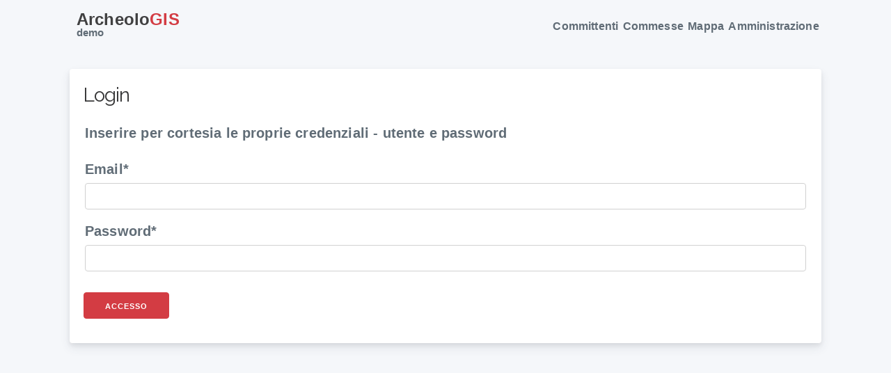

--- FILE ---
content_type: text/html; charset=UTF-8
request_url: https://archeologis.software.adhoc3d.com/users/login?redirect=%2F
body_size: 1122
content:
<!DOCTYPE html>
<html>
<head>
	<meta charset="utf-8"/>	<meta name="viewport" content="width=device-width, initial-scale=1">
	<title>
		ArcheoloGIS - demo:
		Users	</title>
	<link href="/favicon-16x16.png" type="image/png" sizes="16x16" rel="icon"/><link href="/favicon-16x16.png" type="image/png" sizes="16x16" rel="shortcut icon"/><link href="/favicon-32x32.png" type="image/png" sizes="32x32" rel="icon"/><link href="/favicon-32x32.png" type="image/png" sizes="32x32" rel="shortcut icon"/>
	<link href="https://fonts.googleapis.com/css?family=Raleway:400,700" rel="stylesheet">

	
	<link rel="stylesheet" href="/css/normalize.min.css"/>
	<link rel="stylesheet" href="/css/milligram.min.css"/>
	<link rel="stylesheet" href="/css/cake.css"/>
	<link rel="stylesheet" href="/css/archeologis.css"/>

			</head>
<body>
	

				
	<header class="header top-nav-title">
		<!-- Logo -->
		<a href="/" class="logo"><span>Archeolo</span>GIS<br/><span class="instance_label">demo</span></a>
		<!-- Hamburger icon -->
		<input class="side-menu" type="checkbox" id="side-menu"/>
		<label class="hamb" for="side-menu"><span class="hamb-line"></span></label>
		<!-- Menu -->
		<nav class="nav">
			<ul class="menu">
				<li><a href="/committenti/list-nav">Committenti</a></li>
				<li><a href="/commesse">Commesse</a></li>
				<li><a href="/lavorazioni/map">Mappa</a></li>
				<li><a href="/pages/admin">Amministrazione</a></li>
							</ul>
		</nav>
	</header>

	<main class="main">
		<div class="container">
						<!-- in /templates/Users/login.php -->
<div class="users form content">
        <h3>Login</h3>
    <form method="post" accept-charset="utf-8" action="/users/login?redirect=%2F"><div style="display:none;"><input type="hidden" name="_csrfToken" autocomplete="off" value="bC7DNPGtK3pAv7/hKjf3O6eGFhpms+hy9MzM85k1n5BaygJ8PG/bjGYxPddAYOk5Cjwfa0SUVMxzT52+nAQG3KyACjJxPHAJluAgKADQ3RDFr6+V/wX6pjz/NhoJWu2/UlAN4HkBjwk8DC9ddfFt9A=="/></div>    <fieldset>
        <legend>Inserire per cortesia le proprie credenziali - utente e password</legend>
        <div class="input email required"><label for="email">Email</label><input type="email" name="email" required="required" id="email" aria-required="true"/></div>        <div class="input password required"><label for="password">Password</label><input type="password" name="password" required="required" id="password" aria-required="true"/></div>    </fieldset>
    <div class="submit"><input type="submit" value="Accesso"/></div>    </form></div>		</div>
	</main>
	<footer>
	</footer>
</body>
</html>


--- FILE ---
content_type: text/css
request_url: https://archeologis.software.adhoc3d.com/css/cake.css
body_size: 1233
content:
/* Miligram overrides */
body {
    font-family: "Helvetica Neue", Helvetica, Arial, sans-serif;
    font-weight: 400;
}

.top-nav-links,
.side-nav,
h1, h2, h3, h4, h5, h6 {
    font-family: "Raleway", sans-serif;
}

h1, h2, h3, h4, h5, h6 {
    font-weight: 400;
    color: #363637;
}

a {
    color:#2f85ae;
    /*-webkit-transition:all 0.2s linear;
    transition:all 0.2s linear;*/
}

a:hover,
a:focus,
a:active  {
    color:#2a6496;
    /*-webkit-transition:all 0.2s easeout;
    transition:all 0.2s ease-out;*/
}

.side-nav a,
.top-nav-links a,
th a,
.actions a {
    color: #606c76;
}

.side-nav a:hover,
.side-nav a:focus,
.actions a:hover,
.actions a:focus {
    color:#2f85ae;
}

/* Utility */
.table-responsive {
    display: block;
    width: 100%;
    overflow-x: auto;
    -webkit-overflow-scrolling: touch;
}

/* Main */
body {
    background: #f5f7fa;
}
.content {
    padding: 2rem;
    background: #ffffff;
    border-radius: 0.4rem;
    /* Thanks Stripe */
    box-shadow: 0 7px 14px 0 rgba(60, 66, 87, 0.1),
        0 3px 6px 0 rgba(0, 0, 0, 0.07);
}
.actions a {
    font-weight: bold;
    padding: 0 0.4rem;
}
th {
    white-space: nowrap;
}

/* Nav bar */
.top-nav {
    display: flex;
    align-items: center;
    justify-content: space-between;
    max-width: 112rem;
    padding: 2rem;
    margin: 0 auto 2rem;
}
.top-nav-title a {
    font-size: 2.4rem;
    color: #d33c43;
}
.top-nav-title span {
    color: #404041;
}
.top-nav-links a {
    margin: 0 0.5rem;
}
.top-nav-title a,
.top-nav-links a {
    font-weight: bold;
}

.side-nav-item {
    display: block;
    padding: 0.5rem 0;
}

/* View action */
.view.content .text {
    margin-top: 1.2rem;
}
.related {
    margin-top: 2rem;
}

/* Flash messages */
.message {
    padding: 1rem;

    background: #eff8ff;
    color: #2779bd;

    border-color: #6cb2eb;
    border-width: 1px;
    border-style: solid;
    border-radius: 4px;
    margin-bottom: 2rem;
}
.message.hidden {
    display: none;
}
.message.success {
    background: #e3fcec;
    color: #1f9d55;
    border-color: #51d88a;
}
.message.warning {
    background: #fffabc;
    color: #8d7b00;
    border-color: #d3b800;
}
.message.error {
    background: #fcebea;
    color: #cc1f1a;
    border-color: #ef5753;
}

/* Forms */
.input.radio,
.input.checkbox {
    margin-bottom: 2.0rem;
}
.input.radio input,
.input.checkbox input {
    margin: 0;
}
.input.radio label,
.input.checkbox label {
    margin: 0;
    display: flex;
    align-items: center;
}
.input.radio label > input,
.input.checkbox label > input {
    margin-right: 1.0rem;
}
.input.radio label:first-of-type {
    margin-bottom: 2.0rem;
}

/* Paginator */
.paginator {
    text-align: right;
}
.pagination {
    display: flex;
    justify-content: center;
    list-style: none;
    padding: 0;
    margin: 0 0 1rem;
}
.pagination li {
    margin: 0 0.5rem;
}
.prev.disabled a,
.next.disabled a {
    cursor: not-allowed;
    color: #606c76;
}
.asc:after {
    content: " \2193";
}
.desc:after {
    content: " \2191";
}

/* Error */
.error-container {
    align-items: center;
    display: flex;
    flex-direction: column;
    height: 100vh;
    justify-content: center;
}

@media screen and (max-width: 640px) {
    .top-nav {
        margin: 0 auto;
    }
    .side-nav {
        margin-bottom: 1rem;
    }
    .heading {
        margin-bottom: 1rem;
    }
    .side-nav-item {
        display: inline;
        margin: 0 1.5rem 0 0;
    }
    .asc:after {
        content: " \2192";
    }
    .desc:after {
        content: " \2190";
    }
}


--- FILE ---
content_type: text/css
request_url: https://archeologis.software.adhoc3d.com/css/archeologis.css
body_size: 2219
content:
a.logo
{
	line-height: 1.6rem;
}

span.instance_label
{
	font-size: 1.5rem;
	color: #606c76;
}

input.withButton
{
	width: 100%;
	padding-right: 56px;
	box-sizing: border-box;
}

input.comuneButton, input.comuneButton:focus
{
	float: right;
	position: relative;
	top: -5.3rem;
	width: 3.8rem;
	padding: 0;
	margin-bottom: -5.3rem;
	background-color: #f0f0f0;
	background-image: url('../img/wizard.png');
	background-repeat: no-repeat;
	background-position: center center;
}

input.findButton, input.findButton:focus
{
	float: right;
	position: relative;
	top: -5.3rem;
	width: 3.8rem;
	padding: 0;
	margin-bottom: -5.3rem;
	background-color: #f0f0f0;
	background-image: url('../img/viewmag.png');
	background-repeat: no-repeat;
	background-position: center center;
}

input.comuneButton:hover
{
	background-color: #e0e0e0;
}

label
{
	margin-bottom: 0.4rem;
}

form .required label:after {
	content: '*';
	display:inline;
}

.formFlexContainer, .formFlexContainer3, .flexAuto {
	box-sizing: border-box;
	display: flex;
	flex-wrap: wrap;
}

.formFlexContainer > div {
	padding: 5px;
	flex: 1 1 50%;
	min-width: 300px;
}

.formFlexContainer3 > div {
	padding: 5px;
	flex: 1 1 33%;
	min-width: 230px;
}

.flexAuto > div {
	padding: 5px;
	flex: 1 1 auto;
}

input.dimensioni, select.dimensioni
{
	display: inline;
	width: unset;
	max-width: 100px;
}

div.form_section
{
	border-radius: 0.5rem;
	border: solid 1px #bbbbbb;
	padding: 1.5rem;
}

div.form_section legend
{
	margin-bottom: 0.2rem;
}

div.form_section th, div.form_section td
{
	padding-top: 0.2rem;
	padding-bottom: 0.2rem;
	border-bottom: none;
	vertical-align: middle;
}

ul#psw_check
{
	list-style: none;
	margin-left: 0;
	padding-left: 0;
}

ul#psw_check li {
	padding-left: 3em;
	text-indent: -1em;
}

.psw_valid {
	color: green;
}

.psw_valid:before {
	position: relative;
	left: -1em;
	content: "✔";
	padding-right: 5px;
}

.psw_invalid {
	color: red;
}

.psw_invalid:before {
	position: relative;
	left: -1em;
	content: "✖";
}

h4 span
{
	font-size: 65%;
}

label span
{
	font-size: 65%;
	font-weight: normal;
}

label.multiline
{
	line-height: 1;
}

table#strati_table td.actions a
{
	display: block;
	margin-bottom: 1.5rem;
}

/* The dropdown container */
.dropdown {
	display: inline-block;
	overflow: visible;
	position: relative;
	border: none;
	outline: none;
	background-color: inherit;
	font-family: inherit; /* Important for vertical align on mobile phones */
	margin: 0; /* Important for vertical align on mobile phones */
}

.dropdown > img
{
	border: none;
	outline: none;
	display: block;
	margin-bottom: -10px;
}

/* Dropdown content (hidden by default) */
.dropdown-content {
	display: none;
	position: absolute;
	right: 0px;
	top: 36px;
	background-color: #f9f9f9;
	min-width: 160px;
	box-shadow: 0px 8px 16px 0px rgba(0,0,0,0.2);
	z-index: 1;
}

/* Links inside the dropdown */
.dropdown-content a {
	padding: 12px 16px;
	text-decoration: none;
	display: block;
	text-align: left;
}

/* Add a grey background color to dropdown links on hover */
.dropdown-content a:hover {
	background-color: #ddd;
}

/* Show the dropdown menu on hover */
.dropdown:hover .dropdown-content
{
	display: block;
} 


div.locationButton
{
	background-color: #ffffff;
	width: 30px;
	height: 30px;
	border: solid 2px rgba(0, 0, 0, 0.3);
	border-radius: 4px;
}

div.checked
{
	background-color: #ffff00;
}

.info_note
{
	font-size: 80%;
}

#map_error
{
	color: red;
}

div.locationButton, div.locationButton img
{
	cursor: pointer;
}

div.map_popup
{
	font-size: 10pt;
}

div.map_popup p
{
	margin-bottom: 0.5em;
	margin-top: 0.5em;
}

div.map_popup h4
{
	margin-bottom: 0.6em;
	font-family: "Helvetica Neue", Arial, Helvetica, sans-serif;
	font-size: 12pt;
	font-weight: bold;
}

div.img_preview
{
	display: inline-block;
	text-align: center;
	padding: 1em;
}

div.small_menu
{
	display: none;
}


header
{
	max-width: 112rem;
	margin: 0 auto 2rem;
	padding: 2rem;
}

header.header ul
{
    list-style: none;
}

.logo{
    display: inline-block;
    margin-left: 10px;
}

.nav{
    width: 100%;
    height: 100%;
    position: absolute;
    overflow: hidden;
	z-index: 1;
	background-color: #f5f7fa;
	margin-left: -1rem;
	padding-left: 2rem;
	padding-top: 1rem;
}

.menu a{
    display: block;
    padding: 0.2em;
    color: #606c76;
	font-size: 2.2rem;
}

/*
.menu a:hover{
	background-color: var(--gray);
}*/

.nav{
    max-height: 0;
    transition: max-height .5s ease-out;
}

/* Menu Icon */
.hamb{
    cursor: pointer;
    float: right;
    padding: 0.5em 0.5em;
	margin-top: 0.8rem;
}/* Style label tag */

.hamb-line {
    background: #606c76;
    display: block;
    height: 2px;
    position: relative;
    width: 24px;

} /* Style span tag */

.hamb-line::before,
.hamb-line::after{
    background: #606c76;
    content: '';
    display: block;
    height: 100%;
    position: absolute;
    transition: all .2s ease-out;
    width: 100%;
}
.hamb-line::before{
    top: 5px;
}
.hamb-line::after{
    top: -5px;
}

input.side-menu {
    display: none;
} /* Hide checkbox */


/* Toggle menu icon */
.side-menu:checked ~ nav{
    max-height: 100%;
}
.side-menu:checked ~ .hamb .hamb-line {
    background: transparent;
}
.side-menu:checked ~ .hamb .hamb-line::before {
    transform: rotate(-45deg);
    top:0;
}
.side-menu:checked ~ .hamb .hamb-line::after {
    transform: rotate(45deg);
    top:0;
}

/* Sub nav */
.subnav-content {
    width: 100%;
    z-index: 1;
}

.subnav-content a {
    text-decoration: none;
    padding: 0;
    margin: 10px 0;
}


.subnavbtn
{
	display: none;
}

.actions input[type="button"]
{
	padding: 0 1.0rem;
}

span.anim_ellipsis
{
	min-width: 2rem;
	display: inline-block;
}

table.row_link td
{
	padding: 0;
}

table.row_link td a
{
	display: block;
	padding: 1rem 1rem;
}

table.row_link tr:hover td
{
	background-color: #e0e0e0;
}

table.row_link tr:hover td:first-child
{
	border-top-left-radius: 10px; 
	border-bottom-left-radius: 10px;
}

table.row_link tr:hover td:last-child
{
	border-bottom-right-radius: 10px; 
	border-top-right-radius: 10px; 
}

table.commesse_nav
{
	width: 100%;
}

table.commesse_nav td
{
	width: 25%;
}

input.inline_in
{
	width: unset;
}

label.inline_in
{
	display: unset;
}

@media screen and (max-width: 640px){
	
	table td, table th
	{
		display: revert;
	}

	table tbody
	{
		display: revert;
	}

	table
	{
		display: revert;
	}

	div.standard_menu
	{
		display: none;
	}

	div.small_menu
	{
		display: unset;
	}

	.content
	{
		padding: 1rem;
	}

	div.form_section
	{
		padding: 1rem;
	}
}

@media (min-width: 768px) {


	.nav{
		max-height: none;
		top: 0;
		position: relative;
		float: right;
		width: fit-content;
		background-color: transparent;
	}

	.menu li{
		float: left;
	}

	.menu a:hover{
		background-color: transparent;
		color: var(--gray);
	}

	.hamb{
		display: none;
	}

	.menu a{
		font-size: 1.6rem;
	}

	.nav
	{
		overflow: visible;
		padding-top: 0.2rem;
	}

	.subnav
	{
		overflow: visible;
		position: relative;
		margin-top: -5px;
		padding-left: 5px;
	}

	/* Sub nav */
	.subnav-content {
		display: none;
		position: absolute;
		right: 0px;
		top: 36px;
		background-color: #f9f9f9;
		box-shadow: 0px 8px 16px 0px rgba(0,0,0,0.2);
		z-index: 1;
		width: fit-content;
		padding-left: 1rem;
		padding-right: 1rem;
		text-align: right;
	}

	.subnavbtn
	{
		display: unset;
	}
	
	.subnav:hover .subnav-content {
		display: block;
	}
}